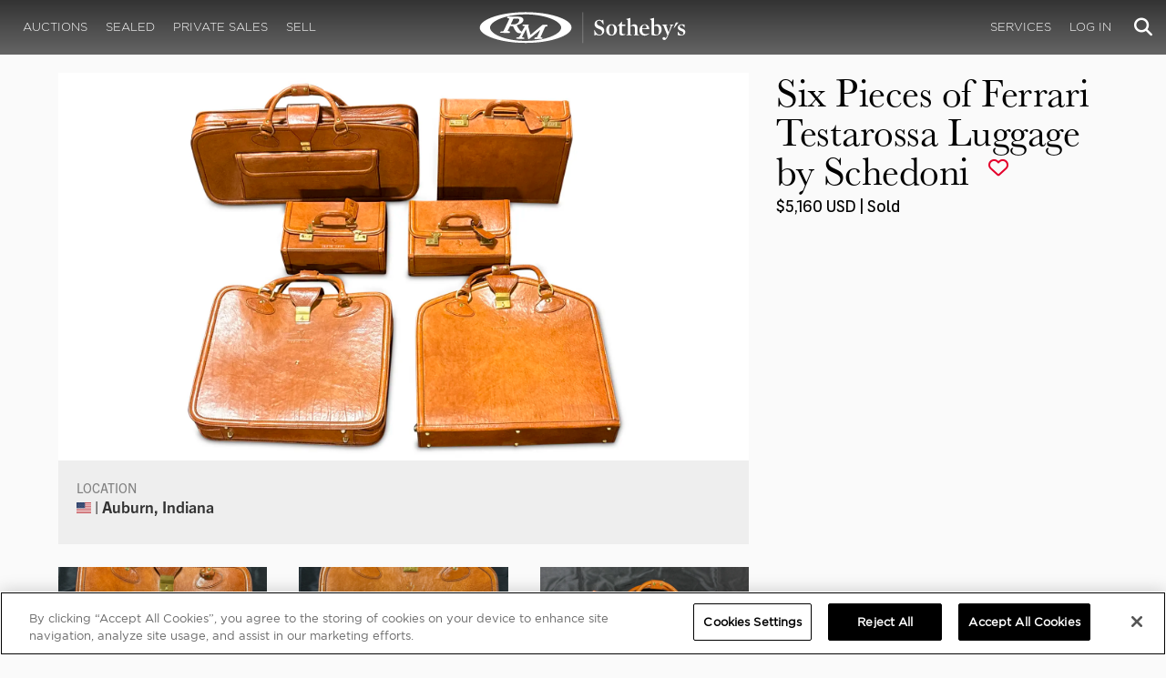

--- FILE ---
content_type: text/html; charset=utf-8
request_url: https://www.google.com/recaptcha/api2/anchor?ar=1&k=6LfVqbgUAAAAAJAEnXYSsV3PwKEdUnOnOqaTU24U&co=aHR0cHM6Ly9ybXNvdGhlYnlzLmNvbTo0NDM.&hl=en&v=PoyoqOPhxBO7pBk68S4YbpHZ&size=invisible&anchor-ms=20000&execute-ms=30000&cb=24w35o1k4caw
body_size: 48466
content:
<!DOCTYPE HTML><html dir="ltr" lang="en"><head><meta http-equiv="Content-Type" content="text/html; charset=UTF-8">
<meta http-equiv="X-UA-Compatible" content="IE=edge">
<title>reCAPTCHA</title>
<style type="text/css">
/* cyrillic-ext */
@font-face {
  font-family: 'Roboto';
  font-style: normal;
  font-weight: 400;
  font-stretch: 100%;
  src: url(//fonts.gstatic.com/s/roboto/v48/KFO7CnqEu92Fr1ME7kSn66aGLdTylUAMa3GUBHMdazTgWw.woff2) format('woff2');
  unicode-range: U+0460-052F, U+1C80-1C8A, U+20B4, U+2DE0-2DFF, U+A640-A69F, U+FE2E-FE2F;
}
/* cyrillic */
@font-face {
  font-family: 'Roboto';
  font-style: normal;
  font-weight: 400;
  font-stretch: 100%;
  src: url(//fonts.gstatic.com/s/roboto/v48/KFO7CnqEu92Fr1ME7kSn66aGLdTylUAMa3iUBHMdazTgWw.woff2) format('woff2');
  unicode-range: U+0301, U+0400-045F, U+0490-0491, U+04B0-04B1, U+2116;
}
/* greek-ext */
@font-face {
  font-family: 'Roboto';
  font-style: normal;
  font-weight: 400;
  font-stretch: 100%;
  src: url(//fonts.gstatic.com/s/roboto/v48/KFO7CnqEu92Fr1ME7kSn66aGLdTylUAMa3CUBHMdazTgWw.woff2) format('woff2');
  unicode-range: U+1F00-1FFF;
}
/* greek */
@font-face {
  font-family: 'Roboto';
  font-style: normal;
  font-weight: 400;
  font-stretch: 100%;
  src: url(//fonts.gstatic.com/s/roboto/v48/KFO7CnqEu92Fr1ME7kSn66aGLdTylUAMa3-UBHMdazTgWw.woff2) format('woff2');
  unicode-range: U+0370-0377, U+037A-037F, U+0384-038A, U+038C, U+038E-03A1, U+03A3-03FF;
}
/* math */
@font-face {
  font-family: 'Roboto';
  font-style: normal;
  font-weight: 400;
  font-stretch: 100%;
  src: url(//fonts.gstatic.com/s/roboto/v48/KFO7CnqEu92Fr1ME7kSn66aGLdTylUAMawCUBHMdazTgWw.woff2) format('woff2');
  unicode-range: U+0302-0303, U+0305, U+0307-0308, U+0310, U+0312, U+0315, U+031A, U+0326-0327, U+032C, U+032F-0330, U+0332-0333, U+0338, U+033A, U+0346, U+034D, U+0391-03A1, U+03A3-03A9, U+03B1-03C9, U+03D1, U+03D5-03D6, U+03F0-03F1, U+03F4-03F5, U+2016-2017, U+2034-2038, U+203C, U+2040, U+2043, U+2047, U+2050, U+2057, U+205F, U+2070-2071, U+2074-208E, U+2090-209C, U+20D0-20DC, U+20E1, U+20E5-20EF, U+2100-2112, U+2114-2115, U+2117-2121, U+2123-214F, U+2190, U+2192, U+2194-21AE, U+21B0-21E5, U+21F1-21F2, U+21F4-2211, U+2213-2214, U+2216-22FF, U+2308-230B, U+2310, U+2319, U+231C-2321, U+2336-237A, U+237C, U+2395, U+239B-23B7, U+23D0, U+23DC-23E1, U+2474-2475, U+25AF, U+25B3, U+25B7, U+25BD, U+25C1, U+25CA, U+25CC, U+25FB, U+266D-266F, U+27C0-27FF, U+2900-2AFF, U+2B0E-2B11, U+2B30-2B4C, U+2BFE, U+3030, U+FF5B, U+FF5D, U+1D400-1D7FF, U+1EE00-1EEFF;
}
/* symbols */
@font-face {
  font-family: 'Roboto';
  font-style: normal;
  font-weight: 400;
  font-stretch: 100%;
  src: url(//fonts.gstatic.com/s/roboto/v48/KFO7CnqEu92Fr1ME7kSn66aGLdTylUAMaxKUBHMdazTgWw.woff2) format('woff2');
  unicode-range: U+0001-000C, U+000E-001F, U+007F-009F, U+20DD-20E0, U+20E2-20E4, U+2150-218F, U+2190, U+2192, U+2194-2199, U+21AF, U+21E6-21F0, U+21F3, U+2218-2219, U+2299, U+22C4-22C6, U+2300-243F, U+2440-244A, U+2460-24FF, U+25A0-27BF, U+2800-28FF, U+2921-2922, U+2981, U+29BF, U+29EB, U+2B00-2BFF, U+4DC0-4DFF, U+FFF9-FFFB, U+10140-1018E, U+10190-1019C, U+101A0, U+101D0-101FD, U+102E0-102FB, U+10E60-10E7E, U+1D2C0-1D2D3, U+1D2E0-1D37F, U+1F000-1F0FF, U+1F100-1F1AD, U+1F1E6-1F1FF, U+1F30D-1F30F, U+1F315, U+1F31C, U+1F31E, U+1F320-1F32C, U+1F336, U+1F378, U+1F37D, U+1F382, U+1F393-1F39F, U+1F3A7-1F3A8, U+1F3AC-1F3AF, U+1F3C2, U+1F3C4-1F3C6, U+1F3CA-1F3CE, U+1F3D4-1F3E0, U+1F3ED, U+1F3F1-1F3F3, U+1F3F5-1F3F7, U+1F408, U+1F415, U+1F41F, U+1F426, U+1F43F, U+1F441-1F442, U+1F444, U+1F446-1F449, U+1F44C-1F44E, U+1F453, U+1F46A, U+1F47D, U+1F4A3, U+1F4B0, U+1F4B3, U+1F4B9, U+1F4BB, U+1F4BF, U+1F4C8-1F4CB, U+1F4D6, U+1F4DA, U+1F4DF, U+1F4E3-1F4E6, U+1F4EA-1F4ED, U+1F4F7, U+1F4F9-1F4FB, U+1F4FD-1F4FE, U+1F503, U+1F507-1F50B, U+1F50D, U+1F512-1F513, U+1F53E-1F54A, U+1F54F-1F5FA, U+1F610, U+1F650-1F67F, U+1F687, U+1F68D, U+1F691, U+1F694, U+1F698, U+1F6AD, U+1F6B2, U+1F6B9-1F6BA, U+1F6BC, U+1F6C6-1F6CF, U+1F6D3-1F6D7, U+1F6E0-1F6EA, U+1F6F0-1F6F3, U+1F6F7-1F6FC, U+1F700-1F7FF, U+1F800-1F80B, U+1F810-1F847, U+1F850-1F859, U+1F860-1F887, U+1F890-1F8AD, U+1F8B0-1F8BB, U+1F8C0-1F8C1, U+1F900-1F90B, U+1F93B, U+1F946, U+1F984, U+1F996, U+1F9E9, U+1FA00-1FA6F, U+1FA70-1FA7C, U+1FA80-1FA89, U+1FA8F-1FAC6, U+1FACE-1FADC, U+1FADF-1FAE9, U+1FAF0-1FAF8, U+1FB00-1FBFF;
}
/* vietnamese */
@font-face {
  font-family: 'Roboto';
  font-style: normal;
  font-weight: 400;
  font-stretch: 100%;
  src: url(//fonts.gstatic.com/s/roboto/v48/KFO7CnqEu92Fr1ME7kSn66aGLdTylUAMa3OUBHMdazTgWw.woff2) format('woff2');
  unicode-range: U+0102-0103, U+0110-0111, U+0128-0129, U+0168-0169, U+01A0-01A1, U+01AF-01B0, U+0300-0301, U+0303-0304, U+0308-0309, U+0323, U+0329, U+1EA0-1EF9, U+20AB;
}
/* latin-ext */
@font-face {
  font-family: 'Roboto';
  font-style: normal;
  font-weight: 400;
  font-stretch: 100%;
  src: url(//fonts.gstatic.com/s/roboto/v48/KFO7CnqEu92Fr1ME7kSn66aGLdTylUAMa3KUBHMdazTgWw.woff2) format('woff2');
  unicode-range: U+0100-02BA, U+02BD-02C5, U+02C7-02CC, U+02CE-02D7, U+02DD-02FF, U+0304, U+0308, U+0329, U+1D00-1DBF, U+1E00-1E9F, U+1EF2-1EFF, U+2020, U+20A0-20AB, U+20AD-20C0, U+2113, U+2C60-2C7F, U+A720-A7FF;
}
/* latin */
@font-face {
  font-family: 'Roboto';
  font-style: normal;
  font-weight: 400;
  font-stretch: 100%;
  src: url(//fonts.gstatic.com/s/roboto/v48/KFO7CnqEu92Fr1ME7kSn66aGLdTylUAMa3yUBHMdazQ.woff2) format('woff2');
  unicode-range: U+0000-00FF, U+0131, U+0152-0153, U+02BB-02BC, U+02C6, U+02DA, U+02DC, U+0304, U+0308, U+0329, U+2000-206F, U+20AC, U+2122, U+2191, U+2193, U+2212, U+2215, U+FEFF, U+FFFD;
}
/* cyrillic-ext */
@font-face {
  font-family: 'Roboto';
  font-style: normal;
  font-weight: 500;
  font-stretch: 100%;
  src: url(//fonts.gstatic.com/s/roboto/v48/KFO7CnqEu92Fr1ME7kSn66aGLdTylUAMa3GUBHMdazTgWw.woff2) format('woff2');
  unicode-range: U+0460-052F, U+1C80-1C8A, U+20B4, U+2DE0-2DFF, U+A640-A69F, U+FE2E-FE2F;
}
/* cyrillic */
@font-face {
  font-family: 'Roboto';
  font-style: normal;
  font-weight: 500;
  font-stretch: 100%;
  src: url(//fonts.gstatic.com/s/roboto/v48/KFO7CnqEu92Fr1ME7kSn66aGLdTylUAMa3iUBHMdazTgWw.woff2) format('woff2');
  unicode-range: U+0301, U+0400-045F, U+0490-0491, U+04B0-04B1, U+2116;
}
/* greek-ext */
@font-face {
  font-family: 'Roboto';
  font-style: normal;
  font-weight: 500;
  font-stretch: 100%;
  src: url(//fonts.gstatic.com/s/roboto/v48/KFO7CnqEu92Fr1ME7kSn66aGLdTylUAMa3CUBHMdazTgWw.woff2) format('woff2');
  unicode-range: U+1F00-1FFF;
}
/* greek */
@font-face {
  font-family: 'Roboto';
  font-style: normal;
  font-weight: 500;
  font-stretch: 100%;
  src: url(//fonts.gstatic.com/s/roboto/v48/KFO7CnqEu92Fr1ME7kSn66aGLdTylUAMa3-UBHMdazTgWw.woff2) format('woff2');
  unicode-range: U+0370-0377, U+037A-037F, U+0384-038A, U+038C, U+038E-03A1, U+03A3-03FF;
}
/* math */
@font-face {
  font-family: 'Roboto';
  font-style: normal;
  font-weight: 500;
  font-stretch: 100%;
  src: url(//fonts.gstatic.com/s/roboto/v48/KFO7CnqEu92Fr1ME7kSn66aGLdTylUAMawCUBHMdazTgWw.woff2) format('woff2');
  unicode-range: U+0302-0303, U+0305, U+0307-0308, U+0310, U+0312, U+0315, U+031A, U+0326-0327, U+032C, U+032F-0330, U+0332-0333, U+0338, U+033A, U+0346, U+034D, U+0391-03A1, U+03A3-03A9, U+03B1-03C9, U+03D1, U+03D5-03D6, U+03F0-03F1, U+03F4-03F5, U+2016-2017, U+2034-2038, U+203C, U+2040, U+2043, U+2047, U+2050, U+2057, U+205F, U+2070-2071, U+2074-208E, U+2090-209C, U+20D0-20DC, U+20E1, U+20E5-20EF, U+2100-2112, U+2114-2115, U+2117-2121, U+2123-214F, U+2190, U+2192, U+2194-21AE, U+21B0-21E5, U+21F1-21F2, U+21F4-2211, U+2213-2214, U+2216-22FF, U+2308-230B, U+2310, U+2319, U+231C-2321, U+2336-237A, U+237C, U+2395, U+239B-23B7, U+23D0, U+23DC-23E1, U+2474-2475, U+25AF, U+25B3, U+25B7, U+25BD, U+25C1, U+25CA, U+25CC, U+25FB, U+266D-266F, U+27C0-27FF, U+2900-2AFF, U+2B0E-2B11, U+2B30-2B4C, U+2BFE, U+3030, U+FF5B, U+FF5D, U+1D400-1D7FF, U+1EE00-1EEFF;
}
/* symbols */
@font-face {
  font-family: 'Roboto';
  font-style: normal;
  font-weight: 500;
  font-stretch: 100%;
  src: url(//fonts.gstatic.com/s/roboto/v48/KFO7CnqEu92Fr1ME7kSn66aGLdTylUAMaxKUBHMdazTgWw.woff2) format('woff2');
  unicode-range: U+0001-000C, U+000E-001F, U+007F-009F, U+20DD-20E0, U+20E2-20E4, U+2150-218F, U+2190, U+2192, U+2194-2199, U+21AF, U+21E6-21F0, U+21F3, U+2218-2219, U+2299, U+22C4-22C6, U+2300-243F, U+2440-244A, U+2460-24FF, U+25A0-27BF, U+2800-28FF, U+2921-2922, U+2981, U+29BF, U+29EB, U+2B00-2BFF, U+4DC0-4DFF, U+FFF9-FFFB, U+10140-1018E, U+10190-1019C, U+101A0, U+101D0-101FD, U+102E0-102FB, U+10E60-10E7E, U+1D2C0-1D2D3, U+1D2E0-1D37F, U+1F000-1F0FF, U+1F100-1F1AD, U+1F1E6-1F1FF, U+1F30D-1F30F, U+1F315, U+1F31C, U+1F31E, U+1F320-1F32C, U+1F336, U+1F378, U+1F37D, U+1F382, U+1F393-1F39F, U+1F3A7-1F3A8, U+1F3AC-1F3AF, U+1F3C2, U+1F3C4-1F3C6, U+1F3CA-1F3CE, U+1F3D4-1F3E0, U+1F3ED, U+1F3F1-1F3F3, U+1F3F5-1F3F7, U+1F408, U+1F415, U+1F41F, U+1F426, U+1F43F, U+1F441-1F442, U+1F444, U+1F446-1F449, U+1F44C-1F44E, U+1F453, U+1F46A, U+1F47D, U+1F4A3, U+1F4B0, U+1F4B3, U+1F4B9, U+1F4BB, U+1F4BF, U+1F4C8-1F4CB, U+1F4D6, U+1F4DA, U+1F4DF, U+1F4E3-1F4E6, U+1F4EA-1F4ED, U+1F4F7, U+1F4F9-1F4FB, U+1F4FD-1F4FE, U+1F503, U+1F507-1F50B, U+1F50D, U+1F512-1F513, U+1F53E-1F54A, U+1F54F-1F5FA, U+1F610, U+1F650-1F67F, U+1F687, U+1F68D, U+1F691, U+1F694, U+1F698, U+1F6AD, U+1F6B2, U+1F6B9-1F6BA, U+1F6BC, U+1F6C6-1F6CF, U+1F6D3-1F6D7, U+1F6E0-1F6EA, U+1F6F0-1F6F3, U+1F6F7-1F6FC, U+1F700-1F7FF, U+1F800-1F80B, U+1F810-1F847, U+1F850-1F859, U+1F860-1F887, U+1F890-1F8AD, U+1F8B0-1F8BB, U+1F8C0-1F8C1, U+1F900-1F90B, U+1F93B, U+1F946, U+1F984, U+1F996, U+1F9E9, U+1FA00-1FA6F, U+1FA70-1FA7C, U+1FA80-1FA89, U+1FA8F-1FAC6, U+1FACE-1FADC, U+1FADF-1FAE9, U+1FAF0-1FAF8, U+1FB00-1FBFF;
}
/* vietnamese */
@font-face {
  font-family: 'Roboto';
  font-style: normal;
  font-weight: 500;
  font-stretch: 100%;
  src: url(//fonts.gstatic.com/s/roboto/v48/KFO7CnqEu92Fr1ME7kSn66aGLdTylUAMa3OUBHMdazTgWw.woff2) format('woff2');
  unicode-range: U+0102-0103, U+0110-0111, U+0128-0129, U+0168-0169, U+01A0-01A1, U+01AF-01B0, U+0300-0301, U+0303-0304, U+0308-0309, U+0323, U+0329, U+1EA0-1EF9, U+20AB;
}
/* latin-ext */
@font-face {
  font-family: 'Roboto';
  font-style: normal;
  font-weight: 500;
  font-stretch: 100%;
  src: url(//fonts.gstatic.com/s/roboto/v48/KFO7CnqEu92Fr1ME7kSn66aGLdTylUAMa3KUBHMdazTgWw.woff2) format('woff2');
  unicode-range: U+0100-02BA, U+02BD-02C5, U+02C7-02CC, U+02CE-02D7, U+02DD-02FF, U+0304, U+0308, U+0329, U+1D00-1DBF, U+1E00-1E9F, U+1EF2-1EFF, U+2020, U+20A0-20AB, U+20AD-20C0, U+2113, U+2C60-2C7F, U+A720-A7FF;
}
/* latin */
@font-face {
  font-family: 'Roboto';
  font-style: normal;
  font-weight: 500;
  font-stretch: 100%;
  src: url(//fonts.gstatic.com/s/roboto/v48/KFO7CnqEu92Fr1ME7kSn66aGLdTylUAMa3yUBHMdazQ.woff2) format('woff2');
  unicode-range: U+0000-00FF, U+0131, U+0152-0153, U+02BB-02BC, U+02C6, U+02DA, U+02DC, U+0304, U+0308, U+0329, U+2000-206F, U+20AC, U+2122, U+2191, U+2193, U+2212, U+2215, U+FEFF, U+FFFD;
}
/* cyrillic-ext */
@font-face {
  font-family: 'Roboto';
  font-style: normal;
  font-weight: 900;
  font-stretch: 100%;
  src: url(//fonts.gstatic.com/s/roboto/v48/KFO7CnqEu92Fr1ME7kSn66aGLdTylUAMa3GUBHMdazTgWw.woff2) format('woff2');
  unicode-range: U+0460-052F, U+1C80-1C8A, U+20B4, U+2DE0-2DFF, U+A640-A69F, U+FE2E-FE2F;
}
/* cyrillic */
@font-face {
  font-family: 'Roboto';
  font-style: normal;
  font-weight: 900;
  font-stretch: 100%;
  src: url(//fonts.gstatic.com/s/roboto/v48/KFO7CnqEu92Fr1ME7kSn66aGLdTylUAMa3iUBHMdazTgWw.woff2) format('woff2');
  unicode-range: U+0301, U+0400-045F, U+0490-0491, U+04B0-04B1, U+2116;
}
/* greek-ext */
@font-face {
  font-family: 'Roboto';
  font-style: normal;
  font-weight: 900;
  font-stretch: 100%;
  src: url(//fonts.gstatic.com/s/roboto/v48/KFO7CnqEu92Fr1ME7kSn66aGLdTylUAMa3CUBHMdazTgWw.woff2) format('woff2');
  unicode-range: U+1F00-1FFF;
}
/* greek */
@font-face {
  font-family: 'Roboto';
  font-style: normal;
  font-weight: 900;
  font-stretch: 100%;
  src: url(//fonts.gstatic.com/s/roboto/v48/KFO7CnqEu92Fr1ME7kSn66aGLdTylUAMa3-UBHMdazTgWw.woff2) format('woff2');
  unicode-range: U+0370-0377, U+037A-037F, U+0384-038A, U+038C, U+038E-03A1, U+03A3-03FF;
}
/* math */
@font-face {
  font-family: 'Roboto';
  font-style: normal;
  font-weight: 900;
  font-stretch: 100%;
  src: url(//fonts.gstatic.com/s/roboto/v48/KFO7CnqEu92Fr1ME7kSn66aGLdTylUAMawCUBHMdazTgWw.woff2) format('woff2');
  unicode-range: U+0302-0303, U+0305, U+0307-0308, U+0310, U+0312, U+0315, U+031A, U+0326-0327, U+032C, U+032F-0330, U+0332-0333, U+0338, U+033A, U+0346, U+034D, U+0391-03A1, U+03A3-03A9, U+03B1-03C9, U+03D1, U+03D5-03D6, U+03F0-03F1, U+03F4-03F5, U+2016-2017, U+2034-2038, U+203C, U+2040, U+2043, U+2047, U+2050, U+2057, U+205F, U+2070-2071, U+2074-208E, U+2090-209C, U+20D0-20DC, U+20E1, U+20E5-20EF, U+2100-2112, U+2114-2115, U+2117-2121, U+2123-214F, U+2190, U+2192, U+2194-21AE, U+21B0-21E5, U+21F1-21F2, U+21F4-2211, U+2213-2214, U+2216-22FF, U+2308-230B, U+2310, U+2319, U+231C-2321, U+2336-237A, U+237C, U+2395, U+239B-23B7, U+23D0, U+23DC-23E1, U+2474-2475, U+25AF, U+25B3, U+25B7, U+25BD, U+25C1, U+25CA, U+25CC, U+25FB, U+266D-266F, U+27C0-27FF, U+2900-2AFF, U+2B0E-2B11, U+2B30-2B4C, U+2BFE, U+3030, U+FF5B, U+FF5D, U+1D400-1D7FF, U+1EE00-1EEFF;
}
/* symbols */
@font-face {
  font-family: 'Roboto';
  font-style: normal;
  font-weight: 900;
  font-stretch: 100%;
  src: url(//fonts.gstatic.com/s/roboto/v48/KFO7CnqEu92Fr1ME7kSn66aGLdTylUAMaxKUBHMdazTgWw.woff2) format('woff2');
  unicode-range: U+0001-000C, U+000E-001F, U+007F-009F, U+20DD-20E0, U+20E2-20E4, U+2150-218F, U+2190, U+2192, U+2194-2199, U+21AF, U+21E6-21F0, U+21F3, U+2218-2219, U+2299, U+22C4-22C6, U+2300-243F, U+2440-244A, U+2460-24FF, U+25A0-27BF, U+2800-28FF, U+2921-2922, U+2981, U+29BF, U+29EB, U+2B00-2BFF, U+4DC0-4DFF, U+FFF9-FFFB, U+10140-1018E, U+10190-1019C, U+101A0, U+101D0-101FD, U+102E0-102FB, U+10E60-10E7E, U+1D2C0-1D2D3, U+1D2E0-1D37F, U+1F000-1F0FF, U+1F100-1F1AD, U+1F1E6-1F1FF, U+1F30D-1F30F, U+1F315, U+1F31C, U+1F31E, U+1F320-1F32C, U+1F336, U+1F378, U+1F37D, U+1F382, U+1F393-1F39F, U+1F3A7-1F3A8, U+1F3AC-1F3AF, U+1F3C2, U+1F3C4-1F3C6, U+1F3CA-1F3CE, U+1F3D4-1F3E0, U+1F3ED, U+1F3F1-1F3F3, U+1F3F5-1F3F7, U+1F408, U+1F415, U+1F41F, U+1F426, U+1F43F, U+1F441-1F442, U+1F444, U+1F446-1F449, U+1F44C-1F44E, U+1F453, U+1F46A, U+1F47D, U+1F4A3, U+1F4B0, U+1F4B3, U+1F4B9, U+1F4BB, U+1F4BF, U+1F4C8-1F4CB, U+1F4D6, U+1F4DA, U+1F4DF, U+1F4E3-1F4E6, U+1F4EA-1F4ED, U+1F4F7, U+1F4F9-1F4FB, U+1F4FD-1F4FE, U+1F503, U+1F507-1F50B, U+1F50D, U+1F512-1F513, U+1F53E-1F54A, U+1F54F-1F5FA, U+1F610, U+1F650-1F67F, U+1F687, U+1F68D, U+1F691, U+1F694, U+1F698, U+1F6AD, U+1F6B2, U+1F6B9-1F6BA, U+1F6BC, U+1F6C6-1F6CF, U+1F6D3-1F6D7, U+1F6E0-1F6EA, U+1F6F0-1F6F3, U+1F6F7-1F6FC, U+1F700-1F7FF, U+1F800-1F80B, U+1F810-1F847, U+1F850-1F859, U+1F860-1F887, U+1F890-1F8AD, U+1F8B0-1F8BB, U+1F8C0-1F8C1, U+1F900-1F90B, U+1F93B, U+1F946, U+1F984, U+1F996, U+1F9E9, U+1FA00-1FA6F, U+1FA70-1FA7C, U+1FA80-1FA89, U+1FA8F-1FAC6, U+1FACE-1FADC, U+1FADF-1FAE9, U+1FAF0-1FAF8, U+1FB00-1FBFF;
}
/* vietnamese */
@font-face {
  font-family: 'Roboto';
  font-style: normal;
  font-weight: 900;
  font-stretch: 100%;
  src: url(//fonts.gstatic.com/s/roboto/v48/KFO7CnqEu92Fr1ME7kSn66aGLdTylUAMa3OUBHMdazTgWw.woff2) format('woff2');
  unicode-range: U+0102-0103, U+0110-0111, U+0128-0129, U+0168-0169, U+01A0-01A1, U+01AF-01B0, U+0300-0301, U+0303-0304, U+0308-0309, U+0323, U+0329, U+1EA0-1EF9, U+20AB;
}
/* latin-ext */
@font-face {
  font-family: 'Roboto';
  font-style: normal;
  font-weight: 900;
  font-stretch: 100%;
  src: url(//fonts.gstatic.com/s/roboto/v48/KFO7CnqEu92Fr1ME7kSn66aGLdTylUAMa3KUBHMdazTgWw.woff2) format('woff2');
  unicode-range: U+0100-02BA, U+02BD-02C5, U+02C7-02CC, U+02CE-02D7, U+02DD-02FF, U+0304, U+0308, U+0329, U+1D00-1DBF, U+1E00-1E9F, U+1EF2-1EFF, U+2020, U+20A0-20AB, U+20AD-20C0, U+2113, U+2C60-2C7F, U+A720-A7FF;
}
/* latin */
@font-face {
  font-family: 'Roboto';
  font-style: normal;
  font-weight: 900;
  font-stretch: 100%;
  src: url(//fonts.gstatic.com/s/roboto/v48/KFO7CnqEu92Fr1ME7kSn66aGLdTylUAMa3yUBHMdazQ.woff2) format('woff2');
  unicode-range: U+0000-00FF, U+0131, U+0152-0153, U+02BB-02BC, U+02C6, U+02DA, U+02DC, U+0304, U+0308, U+0329, U+2000-206F, U+20AC, U+2122, U+2191, U+2193, U+2212, U+2215, U+FEFF, U+FFFD;
}

</style>
<link rel="stylesheet" type="text/css" href="https://www.gstatic.com/recaptcha/releases/PoyoqOPhxBO7pBk68S4YbpHZ/styles__ltr.css">
<script nonce="SMTijesWZl49TBI0PDOB5A" type="text/javascript">window['__recaptcha_api'] = 'https://www.google.com/recaptcha/api2/';</script>
<script type="text/javascript" src="https://www.gstatic.com/recaptcha/releases/PoyoqOPhxBO7pBk68S4YbpHZ/recaptcha__en.js" nonce="SMTijesWZl49TBI0PDOB5A">
      
    </script></head>
<body><div id="rc-anchor-alert" class="rc-anchor-alert"></div>
<input type="hidden" id="recaptcha-token" value="[base64]">
<script type="text/javascript" nonce="SMTijesWZl49TBI0PDOB5A">
      recaptcha.anchor.Main.init("[\x22ainput\x22,[\x22bgdata\x22,\x22\x22,\[base64]/[base64]/[base64]/ZyhXLGgpOnEoW04sMjEsbF0sVywwKSxoKSxmYWxzZSxmYWxzZSl9Y2F0Y2goayl7RygzNTgsVyk/[base64]/[base64]/[base64]/[base64]/[base64]/[base64]/[base64]/bmV3IEJbT10oRFswXSk6dz09Mj9uZXcgQltPXShEWzBdLERbMV0pOnc9PTM/bmV3IEJbT10oRFswXSxEWzFdLERbMl0pOnc9PTQ/[base64]/[base64]/[base64]/[base64]/[base64]\\u003d\x22,\[base64]\\u003d\x22,\x22FcKrPi9sP3jDlnnCghwQw4LDpsK0wqZ+RR7Ci3VMCsKZw7rCiyzCr0DChMKZfsKSwp4BEMKkA2xbw59LHsOLJQ16wr3DhXoucFpyw6/DrnMawpw1w580ZFI3asK/w7Vcw7lyXcKSw5gBOMKeOMKjOAvDlMOCaSlmw7nCjcOFVB8OORjDqcOjw4RfFTwww5QOwqbDu8KLa8Oww4UPw5XDh2bDs8K3wpLDrcO/RMOJU8Otw5zDisKcYsKlZMKjwpDDnDDDn2fCs0JuAzfDqcO6wrfDjjrCk8O9wpJSw4zCh1IOw7jDqhcxXMKBY3LDi0TDjy3DmBLCi8Kqw5MKXcKlV8OmDcKlMsOFwpvCgsKdw7haw5hYw5B4Xl/DlnLDlsK6Y8OCw4kyw4DDuV7DhsOWHGEKKsOUO8KMJXLCoMOMNSQPEMO7woBeGWHDnFlxwocEe8KJOmonw6PDu0/DhsOdwqd2H8OxwrvCjHkzw5NMXsOGNgLCkGvDmkEFWzzCqsOQw47DuCAMRVsOMcKvwpA1wrtJw73DtmU/Nx/CgiXDjMKOSwjDkMOzwrYaw4YRwoYBwq1cUMKUQHJTQcOywrTCvWEcw7/[base64]/DkW3Ci2I+bcO+w7Ykwo1Xwpp/blfCv8OESHcSP8KBXGgowr4DN3TCkcKiwpIld8ODwqU5wpvDicKIw5Ypw7PCpATClcO7woAtw5LDmsKowqhcwrEZXsKOMcKgLiBbwrHDlcO9w7TDlnrDghAKwpLDiGk2DsOEDmAfw48PwpNXDRzDlWlEw6JnwofClMKdwrjCiWlmBcKYw6/CrMK7B8O+PcORw5AIwrbCk8OwecOFUMOvdMKWfBTCqxlCw4LDosKiw5jDrCTCjcOHw5txAlDDpm1/w51veFfCvSbDucO2eF5sW8K4DcKawp/DmXphw7zClBzDogzDpMOKwp0ieWPCq8K6VDptwqQzwoguw73CvcKFSgpQwrjCvsK8w4EcUXLDo8O3w47ClXl9w5XDgcKTOwRhXsO1CMOhw7/Dqi3DhsOtwrXCt8OTOMOIW8K1NMOaw5nCp3HDjnJUwqnChlpEGxluwrAZeXMpwo3CnFbDucKFJ8OPe8OxScOTwqXCtcKwesO/woHCtMOMaMOlw4rDgMKLBSrDkSXDhHnDlxpFXBUUwoDDvTPCtMOwwrjDqMOAwoZaGcKywp1nFxtxwpVbw7F4woLDtWINwobCsR8nDsO5wprCh8KxQ1TCpsOYKMOoLMKtBidiZ1zDtsKrb8K+wq91w57Cvh8kwrU1w7zCs8KnFUVOQGgvwpXDiC/Dok7CsVPDrcO0PsKCw4bDsjLDoMK1binDvUpaw7M/asKMwpXCh8OCJcOgwo3CnsK8KSLCiEzCkRDDo2jCsxxqw7Uca8OVasKBw6IBUcK5wqnCl8O4w7sWDWTDgcOvLnpxH8OhTcObeg7Cq0/CrMOzw54JLXDDhztgwqsfLMO2QHdBwo3CmcOlEcKFwpHCuzx9KMKGUkcrcMKqcmXCncKhY1/DvMKwwoEcRcKaw6jDnsOZBmoiPRvDnBMDU8KpWALClMO7wpbCoMO1P8K3w6ljXsKlAMOEE3MXLgLDmSB6w44BwrbDssOdKsOxS8OUUm1/VS7CjRY1wp7CkXfDmwxraGktw7hAXsKTw6F4TQ3CmsOnf8KTZcO7HsK1H0FIainDqkrDncOAdsO7c8OCw53CiybCpcK/EQE+NmTCucOyVTgEJXQyOcKPw6/DshHCsCDDhBAvw5Z8wojDhEfCqApYY8OTw5bDrWPDkMK/NxXCsyNrwqrDrsOewpdrwpkSXMO9wqfDiMOtYEMPaxXCtgsTwp4xwpdZRsKuw43DqcOew5gOw7w0VwhGel7Cq8OoKxbDu8K+R8KYCWrCssKJwpfCrMOnG8OQw4ICZSZIwpjDvsKdAg7CscOQwofCvcOUw4lJAsOTRhkJYXopKcOEfMOKb8OQWGXCmyvCusK/w6gdGHrDj8Onw53CpGV5ecKewqF6w6gWw5ZEw6nDjH0Uf2bDskLDgMOOBcOewp5xwq3DrsO3w4/CjMODJGxZGknDigh8woDCuCk6G8KmPsKzw6/ChMOaw6LDusOCwqJoZMKywo/CtcKITMOhw6cGbcOjw5fCq8ONDMKWEw7DiCTDicOyw7tbe1o3I8KRw4bCoMKvwrJdw7JQw7kywq1ewoQWw4oJB8K/FlM/[base64]/ScKjf8O8wr0Cw5V0bFZbcDPCscKPIm3DmcKjw7xNw6HDoMOyYV/DinxbwoLCgisXGUgKDMKkfcKoXGFsw5LDqXZjwqzCnSJ6A8KLcSXDlMOgwpQAwqhJwo10wqnDhcKPwp3CvBPClk5lw5lOYMO9TFLDhcOrEcOsLQbCnyUYw7XDjHvCg8O/wr7CpnBBGADCmsKRw5o9NsOSw5RywovDnWXDrAcMw4YCw4YiwqvDgAV8w7IFPsKNfF9afw3DocOPQyjCj8O5wpFNwoVKw73CscO4wqkeW8Ouw4skVBzDmcK/[base64]/w63DiQbCrx4Vw4NUBUTDqcO2w5LDtMOwdU3DvR/[base64]/wo7Dm2w/NGELw7zCtxYPeCrDpy4kwonCrhgdUMKdaMK1wqzDm01MwrY1w4/CgcKIwr/CjT8LwqMOw65FwpDDuUdHw75HLxg6wo4TKcOPw6jDi1xNw6Q7PsOawo/ChsO2wrTChGNabHgICiXCgcK5WxfCqxEgVcKlJcOYwqUcw5vDssORKFx/[base64]/w485U8OgIVBMN8KUW8KuG1tLw6DDvcKowpdufUrCiSTCvXXDrFZIGxbCqRPCncK+JsOLwoI9US4ew487ZC/Cji9kSSwKAD1vGBk6wqFJw65AwoQDIcKWK8O1U2fCmQpIHRXCsMOQwq3Dv8OWwptWXcOYOWLCnVfDg1RTwqpaccOVViFOwq0awrvDksOfwoVYVWU/w54pQn/Cj8KvWS5kfVl8VnliSANPwpRcwrPChgoYw6UKw406wqwTw7kUwp0DwqAtw63DtDbDhhFQwqXCmVtDVkMBWFVmwpA9O0kBdzLCm8Odw6nDjzvDhljCnhjCsVUOKkR3asOqwpnDmD9YO8Orw7xdwrnDq8Odw68fwq1CHMOwesK0OC/CksKYw4ApOsKKw4JHwq3CgTPDtcO7Lw3ClQoTZAbCisK4ecOxw6VJw4PDqcOzwpXCg8K2N8OXwoVww5LCvznCp8Okwp7DlcKUwoBGwo53aXtjwp0LDsK1NMKkwo5uw5bCu8KIwrsbNzvCnsOcw4DCqgPDosKbMsO9w47Dp8Oow6fDscKvw4jDoDpFJV86GsO/dnTDgRLClH0kWloZfMOvw5rDqMKVVsKcw5QrIcK1HMKbwr4dwpQhZMKXw6Ekw4TCuFdoXSBHwqPCiS/[base64]/CksO+wq/CpQ4Kw6BHw6LCmyvDlcOdfldzw6dpw49wGwnDpcOhWUrCqxFVwpZyw5NEf8KvYnIVw5bCsMOvBMKHw7Brw6xLSRMSejbDjVsPNcOyaDXDm8KUesKRTQsmF8OoU8OPw5vCn27Dq8Omwpp2w7tVJBlZw5PCpXctQ8OOw64xwq7CscOHPFcvwpvDkCJ/wpnDgzRMBmLCsXnDnMOvS0RKw7HDjcOzw7gjwq3Dk2XCikjCv2LDsl4KJyzCt8KEwqxedsKnCFprw7MJwq5two3DnDQgRsOow6DDhMKMwoDDp8KeOMK0PsOAAsO7TMKzOMKGw4/CocKrfsKVbXx6wozCicK/FsKNd8OQbgTDhknCkcOnwqjDj8OBaGgMwrHDg8Kbwphow4zChMOuwpLDgsKeIk/DlXLCq2vDoFfCrMK0KFLDuV0+dsOsw6oXF8OHZMOxw7Mlw4/[base64]/[base64]/[base64]/WcOPw5/DtyfDujDDiTnDiDtwGX0jwpUYwp/CkyMhYsO6L8OZw6hKUDMQwpIgeDzDpz/Do8Obw47DnMKPwowgwpBxw4h/VsObwqUtw77Cr8Kbw6YEwqjCo8KJUMKkVMOJK8KwEWkkwq4fw4Z3IcOGwrggRlvCn8KQFsKrTDDCq8OiwojDiALCv8KYw58Jw5AUwpQ0w4TCl3s8BsKNLURgLsKOw7tSMUUawrvCozXChyFPw5LCh2vDkVrDpVR5w59mw7/DuTYIDXDDjjDClMKNw7E8w40wHMKcw7LDtUXCp8Odwo9Rw73DncOFw43DgwXCr8O2wqI/bcO5MQ/DqcOTw69BQFsrw5gLRcOewqrChkbCtsOhw6PDgAbCisO5cFHCsGnCuj3DqB9fPcOTScK/[base64]/DvB3DjHbDrA80wrvCtsK/[base64]/CinYiw6sbw6NudcOowq7DmMKBEsKxwr19w7taw7RQQmFWNyHCvwnDl2fDk8ObI8OyHyw1wqhvG8Ojazpqw6DDrcK6TWLCtMKpAmJfF8Khf8OBOmPDh084w6ZnFUjDqRdTHzHCjcOrTsO9w4DCgVNxwoNfw5Q8wr7CumAZwp/[base64]/w5TCo8KVw6EQw6FPw6B0w6LDhsOzXsO+FMOOw78KwqojBsKtB2Urw77CmRYyw5jClx4zwrDDolDCs0swwq3Cq8Ozwq1rNzHDmMOuwqEmN8KBBsK9w4YKE8O8HnAQZ3XDiMKzU8OnOcO0Fw9yecOaHcKdb2FgCg3DpMK0w5t/RsOUQVY2P0lowqbCg8OqWmnDv3jDuwfDsw7CkMKBwos8B8OHwr/CtmnChMKwblfDjQoWDwZrbMKMUsKQYmXDnRFQw5E4KzXCuMKTw5PCi8K/[base64]/ClMOIIcOPwo3DqsKRwrRoa8OyL2x/w6zCl8OXw67DgHQIJgghG8KUEWHClcKWcyHDicOow4LDssKhw5/Dt8ObR8OQw7PDv8OjM8KEUMKTwr0mJ3/CmkgTRMKlw5DDiMKXf8OqYcO/w4UQL0PCvzjDvi9kCjt1UgZpJlElwqgDw7Egw7DChMKlDcKaw4/DmXwoGX8LYsKIfhzCu8Oww7LDmMKdKnXCisOxc3DDhsK2XW3DvSA3wo/ClXtnw6nDtjRdeR3DrsOSUVlbQgR6w4vDikN/Oywwwr1nN8OBwokHV8KLwqs9w4J2XsOvw5HDnlY4w4TCt3TCusKzUE3DrcOkWsKXGsOAwrbDkcOUdW0sw7rCnVdxPMKaw640ajrDiy0Fw5htHGJKwqTCrk5Ywo/Dr8OvX8Kzwo7CrivDm1QIw7LDryR6XSh9LALDgSB7VMKPelTDhsOdwqhWZQp/[base64]/CiMKhw7zCusKUwoxyfwbCncO4wpBLLMOqw4PClRbDvMOEwqnDj25SWMOQwp8mD8KmwoXCt0p5GnPDlUwYw5vDp8KMw7QvXzPCmCFjw6PCoVE9OU3DtF9BdcOAwp9kAcO0ZQtzw7XCvsO1w5jDk8O/wqTDkynDm8KSwq/[base64]/DvsK6eSUyw6XCg8OdVyDDl8KjQ8KVw6A3XcOdw4UVQnxxfyUaw4vCl8OtZsKrw4LDlMOnY8OpwrRNacOzVU/[base64]/MgHDoQvDhRnDncKNScKqM8Onw4PCqcKJwpEUwpPDicKaKcOKw6B1woNNaRcKIjwYwoPCgcKMLizDk8KlUcKFJ8KMXHHCk8K/wqbDujM0aTvCk8KnccORw5A+RgjDg3xNwqfDvSjCgHfDtsO+b8OwEUTDk2bCih/[base64]/DusKLw6EbwpYnw702woEtwpfDvwptw4vDisKGZ2kAw64Jwq9ew5UfwpQLXMK6wpjCv312PcKPJMOMw67DjMKNGw7Cok3CpcOfGcKZS2HCu8Olw47DmcOeQ2HDhEARwrIuw43CmWtkwpwrZQLDlsKAIcOHwoTCjx9zwqg5FT3CiTLCsVcEJsOnDB/DnArDq0jDjsK5fMKmaWTDqsO1AGAqeMKLU2TDu8KfDMOKfcOkwo1kVR/DhsKlJMOCDcOLwrXDq8KqwrbCpXLChXYHO8O9eGDDtsK6wrIBwo7Cs8K0w7fCoBIrwoICwoLCigDDmgN7QjNkNcOew4XCk8OXQ8KSeMOYSMOIKAgOQBZHEcKxwqlBGCXDocK8woTCqFsuw6rColxpKsK9Gz/DrsKfw6nDnMO7Ug1NPsKAb13CkQlxw6zCuMKKN8O6w43DsyPCnD7Dpk/DsCjCr8K4w5vDncKgw54Pw7vDkmnDq8KQIRptw6JdwonDmsOJw77CjMOcwpM7wrzCtMKXdH/[base64]/Cl1JddBB8XsK1A8Kbw7kqwpx0PsKVMCrDl3nDq8KARHzDnAlhQ8KLwoLCnmXDuMKiw4RGWRzCq8O/[base64]/[base64]/wrTCrzpYJ8Oyw6/CscKAw7zCm2vCiMK6EglcTMKXDMKCfgxxWcOMOVzDkMK5F1cuw7kYIVB0wq7DmsOOw67CvcKfcjV3w6Euwr4HwofDrRUfwrY4wpXCnMOKWsKFw5rCp1jCucKPYgVTXsOUw4nCg1ZFfy3DgCLDgA9Bwr/[base64]/DlTrDoFNSIXRzw4PChwc4XEpEMxbClwRYw6TDgFfCgj7Dv8OmwoHDpl8jwqtqaMKgwpPDjsKUwrHCh14Tw6oDw4nCm8KmQl1ewrnCrcO8wq3Ckl/CvMKAIElbw75nElJOwprCnyEEwr0Fw5kEQsOmeGRhw6tNBcOlwqkCMMKsw4PDi8KBwowHw4XDksOibMKhw7nDncOkBsOKfcKww5snwpnDhR9IFUzCqQkMBj/Dk8KewonDusKJwofCnsOYwofCoVU/w4jDi8KWw5jDiBRlFsO1QRwzWznDoTLDpUbCt8KoSMKlP0UbD8OEw49CVsKLD8OKwrEWO8KwwrHDrcKrwow9XlYMZ2g9wr/DiVEPBcOWIXHDmcOpGlDClnfCssOWw5YZwqHDgcOJwqMuZ8Kkw5xawrXDv2nDtcOrw5EZOsONRTjCm8ONYA4Ww7pTZ3zClsKpw53DusOpwoUzXMKdOyULw6ciwrVpw5DDrWIabsOlw5PDuMO4w5vCm8KKw5LDnQAOw7/[base64]/CicK2wpMMAlPDqsOjwok8fg1Zw4kjw6dWdMK6Ry3Ct8OXwqjCiSV8DcOWw7Jiw5MVRMKWfMOEw7BNTXk/LcKUwqbCmhLDnwIFwoV7w6rChsKhwqt5e0jDo2NIwpxZwqzDs8KZPWM5wonDhGUKDh8RwofDiMKbUcOgw6PDj8OMwovDmsKNwqcRwptjdyNfSMO8wofDowkvw6PCu8KFRcK7w5/DgsKSwqrDisO2wqfDj8K2w7jCvxLDrDDCs8KSwoUkScOOw4V2FVrDsVUbElfDqsKcVcKUTMKUw7/DiSxmWcKwNkjDqsKzR8OhwqBpwoVZw7VHJMKvwqp6W8OhAR5nwrJ7w7vDkCXDoxhtNHXCvjjDkwltwrVMw6PCrSU2w53DosKOwpsPMQ/DiEfDpcOAF1nDpcKsw7c9bMKdwoHDmAJgwq5Jw6TDlcOTw60Dw4ZNJVbCkRYBw414wpTDosOaHmvCqkYzA2rDvsOFwqIqw77CvAbDq8Opw7PCo8K0J1w5wotCw6A4JsOuRMK4w4XCg8Ojwp3CksKHw6ggXlHCt2VgMGxZwrx6e8KDw5UMw7NVw5rDpMO3TsOLPG/[base64]/[base64]/EMOhesKvccO5w4vDuiN1U8KDTlMEw4DCtTLCoMOOw6zCmxHDpC0nw64jwq7Cn14iwrzCv8Klw7PDg0XDgjDDnWTClmk0w7nCgFY/P8KrYR/DocOGO8OVw5rCpTQ2W8KCHmLCgGHCmQ1iwpJlw6rCnHjDgFjCqgnCsHZXEcOaEsOZfMOqH1jCksOvwrdkwoXDscO/w4/DocOowr/Cu8K2w6vCpcO1w64rQ2hDVk/CqMKpBEUmw5tjw6ctwoHCvQrCn8O+BFPCnBTCpXXCuGwjSjXDj0h7Zz9ewrkrw6UgRS/[base64]/HcKVw6Aiw43CksOSScObbQjCv2vCukHDqQw5w50ewqTDqDcbasK3ecK/R8KQw6pIMUVINy7DqsOvRnx1wqTCgVbClkXCl8O4bcOGw54NwoptwqUkw4DCiw3Cmi0ufD4cYHnCuTzCpBrDmiV2QsOXwqxOwrrDjwfCjsOKwrDDh8KxP2jDpsOew6ADw7HCi8KLwoknTcKVZsOWwqjCkcOKwrRSwogGLsK5w77CsMO+JsOGw7krDsOjwoxYZ2DCsx/Dp8OVM8OBaMOQw63Djx8ERcKresObwphKw71+w6pJw5hCLsO+RWrCgHFGw4UGMnZkBmXCl8KZw5w+c8Oew4bDg8O2w4RHc2tZEsOAw49Aw4N9Chgia0HCncKaPF/[base64]/ClU5sX8KywrsMZhbCgTk/EzAXAx7DtcKgw4TCplzChsKHw6EVw5gewo5sLsO3wp8Aw4YUw4nDgyMFG8KwwrgRwpN5w6vCjgs5an7CrcOuCh1Ow57Ds8OlwoHCsSzDjsK0HjowPUM3wq4fwp3DpRnCp3BmwqtNV3PCn8KBZ8OzdcKZwr7Ds8KcwovCuAfDhkIrw7/DosK5woRdI8KbCkrDrcOSUlDCvx9Mw6kQwpI4BCvClWtjw6jCmsKlwrxxw519wrzCiWs+RsKYwrA8wp9CwoQldiDCqErDtgFiw7XCnMKgw4rCpHFIwrFrMi/DkBTDiMOUUcOywp/DlC3Cs8Oxwogmwr0EwqdCD0nCu14sLMOlwqoDVUfDhcK5wopcw4IZFcKhUsKIJxVhwolOw7thw5kRw5l+w7Q9wozDksKIFcKsfMKAwox/YsKGQcO/wpZ4wqXCkcO2w7bDsCTDlMKPehQxVMKxwp3DtsOTNcOOwpDCkQZuw44Pw6kMwqjDinXDj8OuTsOsVsKQfMOaCcOjMsOkw5/CgirDosKfw6jCvknCuGfCpirClCnDksORwq0tK8K9KcKZAcOcw5Ryw6kewoIKw6I0woVEwqskI3pMFMKcwqwSw53DszI+BTcuw67Cp3IGw6s/w6ofwrrClsOpw5nCkSpjw4URIcK2AcO2ScKfe8KjTmDCjA1HVg9SwrzCrMO2esObHzjDicK3GMKmw6JowrrCvnnCmMOXwqLCuhXClMOKwrzDiwHDhWjCiMOOwoTDgMKTOsOKFMKYwqctO8KVwpoNw6/CqMKlc8OBwp7DhExwwr/DtDoDw5oowqbCixZzwq/DrMOKw7tjNsK2QsO8WC3CozhUVFMWG8OrXcKcw7gYEWLDjhXCo3bDtcO+wqHChjdbwo3DrH3DpynDrMK+TMOAVcKvw6vDs8ObSMOdwpnCvsKrcMKBw4d1w6UBPsKxCcOLe8Kxw5AMeG/ClsOrw57DpkVaK2PCjsO5W8OCwoVnEMOrw4LDiMKaw4PCrMKmwo/DrBbCucKAH8KaP8KNXsO9w6QcD8OKw6cmw6pMw5g/BmnCmMK9GsOCASHDj8KIw7TCuVUuwr4DFHEOwpzDgjTCpcK6w5wZwpVVRHzCh8OXfcOsXhQTZMOKw47DizzDvFLCoMOff8KZw7ZJw7TCjB4yw4EywqLDksOrTwZnw7hnaMO5B8O3ISdnw7/DhsOzYTd3wpvDvEUpw5seKsKVwqgHwoNEw44UIMKGw5kbw7EbZS1basOewpQmwpnClFRTaXfDuA1zwo/DmsOBw6IewoLCrmxJUMOdScKAZWIowr8kw67DhcOzeMKywosXw5UFeMK5w60YQxM5ZMKEMMOJw6jDgMOBE8OzT0nDk21TOCEpXm1Uwr7CrsOnMcKfGsO2wpzDhz3CnDXCtidgwrhjwrXCuGcHZk5SbsOQCR1sw6XCnALCrMO3wrpxwq3Cg8OCw6/CrMKSw6h/w5nCqk9Uw4TCrcKlw7LClMOzw6XDqRYnwoN8w6jDjsOWwo3DvVDCl8OSw5tHCQQzGUTDjl8dfR/[base64]/wr4Rw7nDowJNw6Qleh0SecKZwooQHMKKP2VpwqbDnMKRwqxUwqI8w5IzIcOzw5jCvsOeb8KtfCdqw77CvMKsw6nCo17DpCPChsKZdcOYa3gMw4PDmsKVw5cOSSItw63Cu1XCrsO6fcKZwot2XTrDkjTCmkhtwqJHJSh8wrlbw4/CoMKQO0TCjUDCrcOtTzXCpwHDicOPwr0kwo/DnsOMCT/[base64]/fXlvw7AUDS/Djg5zwqbDpnjDssKdXxPCsMKRwr/DnsO3w4VLwrtyAhY+GidVJsO9w4cVWUw0wpdddsKLwpDDksOGazvDocK6w6hkJwLDtjAfwo9dwrkbKcKUworCum42V8Obw6ELwpLDqyLCqcO6H8KfJ8O2HAzDpD/CqsKJw7nCgitzb8KJw7jDksOYM3TDqsK6wqwDwobDuMO/E8ONw5bCtcKswrvCu8O8w57CtcOBcsOTw63Cv1NoIX/ClcK5w5bDn8OyCiMYNMKrZXFmwr4gw7/DkcOXwq3CtGnCjmQ2w7ddBsKVI8OXfsKEwqwZw6jDmUMaw6lOw4rDusKrw6g6w7xDwrTDlMK/ShAkwrNvPMKab8OdXsO7aATDnQEDf8OjwqTCr8OtwrIlwrMCwrBLwqBMwp8+UXfDiAFZb2PCoMO/w5cLGcObwqQUw4XCki3CpwUFw4zCkMOIwqYjw682CMOUwrMtFFdVb8KmTTTDkSDCo8OOwr5swpx2wp/[base64]/DlS3CsMOsJxjCrsO/FMKxwpTDq05JBcO+CMODQcOiD8K6w5jDg0jDp8K2IX0Kwro0J8O/FXdCF8KyMcOgw4/DpsKiw5fCv8OhCMK8bTl3w53CocKow5xjwpzDmEzCgsOiwprCtHXCshXDsA90w7/CrhV6w7LChynDtkhPwqjDvFfDosOXaFHCmMKnwqpzccKVH24vLMKZw658w7PDqsK9w5zCvCAhcMOmw7zDgcKPwrxXwpEDfsK7WWXDrzXDksKjw5XCpsKXwop8wpTDoCzCpTfClMO9w65bbkd+WWPCmH7CtgvCkcKdwqHDosKSGMOCVMO+wo8CCsKKw4prw4t/w5piwrl4KcOTw6HCjCPCuMK0dk87ecKawoTDlBxSwpFATsKRAMODYDPCuVRtLlHCkhx8w4Q0RMKvAcKvw4zDtTfCsT3DpsKDWcOrwq/CnHnDrA/CnV3CphtiBsK8wqfCpAUVwr1Nw4DCmkJCIUUwBiUiwoHDsRrDrcOeSDrCvsOCWjciwqcpwqFQw5xcwrvDtw9Kw4bDjjfCucONHFXCsAAbwpjCsBYQZFzChANzd8OWVwXChiRywonDlsKUwp1AY0DCiABIOcKHBsOqw5TDlhXCvmLDvsOOYcK/[base64]/DvUTCqF7DvyjCiMOcKTw0w6haw7XCvcKKw43DrUXCjcOnw7bCkcOQXjTCkwDDisOBB8KwX8OiWcK2fsKjw7DDlcOcw51ZVkDCsznCg8OhScOcw6LCtsKPE2BzAsOqw4gbLgUmwrE4HRTCjsK4HcK7woo8TcKNw5pww6/[base64]/w5V7w5sdw541w49VwpLCrsOXTcKNUcOqXCQJwpHDh8KBw5rCrMOnw7pewprChMOfYxMwcMK+CcOeGkoCwpbDgcObAcOBQx8Zw4DCpGfCt0hdPMKvTBdwwpDCnsKNw4HDgUVuw4UGwqbDq3HChyPCpMKSwoDClQh/QsKmwobCtATChjoXwr5hwofDvcOJIwI8w6opwqzDisOGw79WAzDDjcOOWcORdsKxCWJHfjoXC8OZw4UZClLCjMKuTcKgX8K2wqPDmcOywqpzAsKdCsKbNVlCaMO4asKaBMK6w6I8OcOAwofDq8OWf3PDrn/DosKLOcKAwoA2w7TDi8O/w7vCosK1O0HDj8OOOF3DmMKAw5/CjMKkY23CgMKucsO+wqYjwrnCr8KTTwPDuiF5YsK7wofCowzCnHNnb2DDgMOBWlfCklHCp8OPAAcSF1PDuzPCscK+IhHDkX3Cs8OwcMO5w4EJw6rDq8OQwpByw5TDoRBZw7vCsk/CrDTDocO8w7koSnXCn8Kqw5PCrgXDjMKeVsOFwrE8f8OjQmvDocKSwpLDkx/DlmZlw4I8DmxhNV8Nw5gpwpnCs0tsMcKBwotCQcK0w6PCosOWw6HCrhlew7p3w7QKw7kxUjbDg3YYMcKyw4/DpDPDuEZ7EmzDvsOcLsOiwpjDpinCvypHwp03wr/DigrDkBzCgcO6EcO9wrIVDEPCtcOORsKBUcKXXMOSVMOJP8K7w7/CiWJ0w6t9RkUDwqhowoE6Fng9QMKnI8Oqw5jDksKCcVzCkAgUdT7Du0vClQvCscOZP8K1bhrDhF97MsKCwrnDncOCw6cUD0tDwp4dYnnCjGltwopCw7Njwr7CoXXDgMO0wrrDpVPDrVsbwpLDlMKcXcOrGkTDh8KDw4AZwp/Co0gtT8KMA8Kdwpsaw4gKwpIdJ8K7YBcQwo/Do8KXwq7CsmXDtsK0wpI1w5caVUwYwqw3BHBiXMK8wpnDlAbCkcOaJMOxwqxXwqrDoxxkw7HDpsKEwppKB8ONWcKwwp5DwpPDv8OzGsO/JBQQwpMvwrPCusK2JsOWwoPDmsO9wqXDn1UdFsODwptBSSg0woPCow/CpWHDq8KJfn7ClhzDjMK/Oj93fz5YI8Kiw6R1wqgmIw3DvTVkw4rCly93wq3Cu2nDqcONfxtOwoQSL1c5w4MzccKFacKRw75oF8OTPyfCsA59MwPDgcOnDsKoWVMQUyPDtsORKWXCoH3CinPDqUA8wqTDgcO0fcOKw7zDtMODw4/DgGAOw5fDqijDkwjCo0d+w5YBw6rDvcOBwpHCqMOAbsKKwqrDmsOPwpDDinBedjnCm8KBbsOLwqFwXFVjw5VvF03DvMOkw6/Dm8KWGXHCgx/Dsl/DhcO/wqRXZWvDusOxw7Z/w7/[base64]/w410wpJjw4LClwXCucKXJsKpVnRic8K1wqtvTcOIcAJ/asOOMhzCixJXwqlIV8O+Gj/Cs3TDscK2RMO/w7jDqXnDswzCgCB3PsK1wpHDnl9TRVbCusKvGMO4w7guw5AiwqLCpsKKSGICA39tbcKIWMKDPcOmVsOeVTJjFQJqwppYLsKHYsOXQMO/wpTChMOxw74sw7rCvRc4w50tw5vCisOaR8KJFR1iwrnCvF4sIEt6TCcSw7x4RMOHw47DmznDtRPClEc+CcOjA8KPw7rDrMKXBRjDj8KSAV7DrcOuR8OsLBhsG8KUwpTCscOuwoDCn1bDicO7K8OZw6rDtsK/QcKCO8KmwrYNSFU7w6nCtF/DuMONWxnCjnHCn1Nuw4/DiAgUfsKKwpzCsFTDuRB/[base64]/CuMK4w4hyRlPDqHR/w7lvZsK8wqnCgjBDw5VwesKRwosBwoV3Thkfw5UKJUApNR/CssOlw7Y9w53CvHBEIMO5OsKkw6UWGxLCn2Myw70rBMK0wqtWGljDtMO0wrcbZ1sfwqTCmmwXCFEHwqZHZsKnT8OhAn1bX8O/JjrCnFDCu2QyWC5zbcOgw4TCpXE5w64JBGkWw75/YlvCvFfDg8OAdVdRacOSXcO8woIlw7fCosKudE5sw4LCjAwpwqgrHcOxWzovbi8EUcKxw6bDm8OfwqrCnsOjw5V9wr9GRj3Dm8KYQ2fCuhxhwrVIXcKCwobCkcKqw7rDpMOww44Kwrckw6/DmsK1DMKkwoTDk299bEDDm8Obwo5Qw6wnwokwworCngc+eBlNJEphfsOcNsKbTMK7wp/DrMKRacOUwotbw49Rwq4TOiLDqRQ0fy3Ctj7Ci8KOw6bCvHtsTMOZw7rDiMKiHsO6wrbCl1c5wqPCoFAvwp9+O8KAVnfCl1EVcsOwHMOKHcOrw7ZswoNUUMK/[base64]/CvsOoC8OGwpJOwqzDh1nCiEjCmsOmw4zCvsOFf8Kmw6EEwrbCt8Kjwohuw4LDtXbDnxfDtDIzwqnCgFrDqDZ2TcKuQMOhw65yw7XDh8O0SsKAVXpNXMOJw5zDmsOZw5bDqcKVw5jCrsOGG8KsWCfCkGXDo8OIwpjCvMOQw4XCjMKILcO/[base64]/wrx1ecK/OR0uw787ZcKXw78bwqpVMERlQsOqwr9se0TDkcKZC8KOw4ckBcO4wp0vc2nDlXDCkhjDlS/Do3Fcw44+QsOLwrsLw4BvTWHCjMOJJ8KVw6DDjXvDsgVgw5/Ds3bDpFjCqcKmw7HCq29NTTfCpsKQwqZyw4ohB8K6KRfCj8K9w7rCsxZTMSrDucOYwqouC1jCtsO1wqFWw7fDvMOWXnpmTcKiw5NrwpDDnsO5JMKpw6DCvMKOw4VNX3FYw43CugDCv8KywqrCjMK0MMOXwovCsAB0w57Cpn8ewpnCsWchwrIzwq7Dm31rwr44w5/ClcKZRTvDtWrDnCrCji1Fw7LChUHDoEfDrV/DoMOuw5DCr0RIU8OJwpfCmRJYwoDDriPCiBvDrcKeQMKNQkvCrMOOwrbDi2zDukAmwp5fw6XCsMKPAsOcRcObVcKcwq9Swqk2woU9wphtwp/DqVHCisKvwrLDtsO+w7/Dj8Opwo5pBhPCu2Fxw7geaMO0wplLbMORexdHwr8Rwrx0wprDg3nDogjDhFjCp0oaWTNoFsKuWz7Cp8OgwoJeHcORHsOiw4vClkLCscKCUcKhw5Ubw4VhGTUTw5QVwqsuJ8OkZMOmXVROwqjDh8O8wpXCv8OYFsO2w5vDlMOJR8KtIHzDvSrDtBzCom/[base64]/wrrCrA5IOcKHX33CrMO5wovCpsO/w5HDlMOJwovCqBnDu8K6a8KEwpJnwpjCiU/DjALDrlAzw7FzY8ODCUzCk8Knw4ZLfcKrQGDDpA4bw5vDoMOAScK2wr9vAsK6wqFiZ8Omw4ExE8KLF8O9eztDwrzCvznCsMO2d8OzwqbCocO5w5pow4DCtmDCscOFw6LCo3LDpMKDwrxxwp/DoCp7w7NWDFjDjsKFwr/CjxsOKsOkU8O0DhhxfFrDn8Kjwr/CisKuwpwIwqrDvcOiXghowq7CtmjCrMKQwqt3L8K9w5TDqMKvEhfDsMK1S3TCsRYmwqPDvTgKw55uwrEtw4kSw7PDgMORAMOtw6lJdk4/UMOpw51CwpNMSjtYOw/DjUvCjTV0w4fDiQFnDWQew5NDw43DgsOkKcKww7LCusKvWMKlO8Olwp0ow6zChQlww5hewrhHAMOMw4LCuMOAfgvCq8OMw5pGPMO5w6XCrcOADMKAwrFLdW/Di1chwo7CrQvDlsO8C8O5MgInw6bChyNjwqJvU8KmN0PDsMO4w5wjwoPCtsKFVcOnw6g7FsKcK8Ofw4UKwoRyw4nCqsOHwoEEw7LDrcKlwrDDg8KmNcODw60RYU1CEsKCSXjCgzzCsSrCjcKQfkwzwotnw7EBw5HCuyhNw4nCicKiwrUJAcO/[base64]/Dl8KtwrcZAsKLw57CiwAaXsOww4hxG8Kqw6IIDsOjwpfDk3LCh8O3EcOcD3nDpjYcw7HCoh/DvWUpwqBySRdOdDlRw7tbWxlqw4DDshFeHcOYW8KlJTtJLj7DpsKtwrpjwozDpkYwwqTCtDRbSsKTbsKUbkrCqk/DmMKoE8KvwqrDusO+I8K8SMKXGz0nwqlcwqPCkzhpXcOkwrIQwq/Cn8K0NwTDj8OGwp0mK2bCsHBNwozDhwjCjcOxGsO2Z8OhecOCAjTDkE85EcK2acOAwqzDnEpobMKdwr5sAQXCscOEw5fCg8O+C39AwoTCpA7Dsx04wpcTw5VCwqzCoRM1w4Y9wq1Ow6PCj8KEwo5LHgx1YS0sHVrDo2bCqcO5wq1lw4cWJsOHwpE/[base64]/[base64]/wqdBEFzCosOkwrt4w4sYwr3ClMOZQsOqXm9PH8KGwrLCvsKgwopYWMKKw4DDjsKjbGZrU8Khw78/wrYPQ8OFw7Jfw4kOecKXwp4pw5U4BcOgwqApw7/DsS/DsmvCusKCw4QiwpfDsg7DhVIvb8K3w7JgwpvCpcKJw5bCn3jDvMKBw75IaTbChcObw5jCt0nDisOiwoHCnEHCncKTZ8OgW084PQbDrkXCgsKbWcKSGMKZYUxyESd7w48ow7jCqsKvb8OpA8KIw5t/UXxUwopeDTzDiQh5XFvCshvCvMKFwobDk8OXw7B/DlbDssKgw6HDo2ciwrsaN8KFw7XDtCfClQliEsOww58NGXQrI8O2A8KWOjbChRXDnyNnw5rDmUAjw43DtTMtw53DjhR5CBwQJETCoMKiVDkmeMKlVCo6wqhwDQk/WnkuC10Ww4/Dg8KrwqrCtWnDtV9jw6Ujw7jCgXfCh8Opw5xoDH8aCcO5w6XDswk2w7/[base64]/U8OnwoR4wpwzZifDuMOmajhJNsKWw67CnRRPw6lxW2M2G2zCqlTDk8KWw5DDiMK3GC/[base64]/Co8KNM8Otw4LDkGVdw5F9w7hZLcKMHsKPwpg/bsOMwocCwpMTZMOAw5QBGRrCjsOJwqsqwoEPfMKAfMOdwpLCl8KFGjFELxLCtzzDvy7DnMKWcMOYwr3CvMO0CxULPRTCij0JFRZxK8KSw780wrQeT3xDPsOmwq9lBMOxw4AqHcK/woN6w4TCoyLDox8PKcO/wr/CpcKFwpPDl8O6wr3CscOHw5bCncOHw6piw4V8PsO/bMKNwpFUw6PCqiFUKk41IMO7DhxHUsKPFQbDjzxvdFI3wqXCvcOcw7DDtMKHVcOpYMKgQ3tkw6VjwrDCm3w0fcKYcX/Dn3jCrMKwJmLCj8KLKsONXiFBHMOeIsOXIUjDswdYwp4/wqQyQ8OYw6nCnsKwwozCvcO/w4kHwqx/w5LCo2XDl8OrwpDCkAHCnMOSwoovP8OwPwnCo8OpVMK/d8KCwofCvRDCjsOhbMKUWBt2w6bDq8OFwo1YMMONw4HCs0vDvsKwEcK/[base64]/DscO8wpZmwrPCk2bDm8KmNsKzeUvDncKuecKTwr/CjjzDt8OfXsK2Uz7Cij/Dt8O6Ex3CnGHDk8K1ScKbBX4DRmRwCHbCtsKNw7kywolcJSlHw7rCm8Kyw6LCqcKpw5HCphk/K8OhERjDuCpqw4HCp8OtZ8Ovwp/DrS/[base64]/CtsOlw5bCrh4bRVjDuHLDqD3DpMK0VGZuD8OIBsKKBU52XwEUw4kYfyHCvzd6PUseBMOcbnjCtcKEwo7DkAg8DsOIUXrCrQDDvsK2I3dZwp1rNkzCpnszw67DkRjDl8OQYiXCqsKdw7U/H8OTDsO9Y0/CuDwWwp/DlxjCpMKcwq3DgMK7GVRhwoEOw6s1KcK8V8O9wozCu0BCw77DoWtww5nDkxvCnwQ7wr49OMOXdcKIwooGAi/CiQg9JsK0A0rCvsOOw7xbw40fw7kewobCkcKOw6fCogbDvmkZWcO7YXZWVl/Ds311wqbCriDClsOjBjQ2w4oQBUNnw57Cj8OuEUvCl2keVsO0MsKKDcKsN8O3wpFywovCiyYOYGrDkGbDhnrCmnhAXMKsw4RgHMORJRkRwpHDu8KZKlpPU8OoG8KHwpDCgifCiCYnayBkwr/ClRbDsFLDvy1xATMTw47Dv3TCssOqw4wLwollfU8pw4B4SD5BFsOfw7sBw6cnwrJVw5XDqsK5w7zDij7CoyXDvMKNeR9MQWTCk8O/wqHCsGvDhC1cWhjDusOdfMOfw7dIUcKGw43DjsK0cMK7YcO7wrUywp9bw6VHw7DCpm3CpgkMXsKKw7tmw548BnJbwq8Mwq7DqMKgw5LDkW9BYsOGw6XCsGsJwrbDrMOqWcOzZGHDowXDiCLCtMKpUVrDpsOQasOfwoZnbw0USFfDvsOJbmvDjGMSPzZSC3/CtCvDn8KLA8K5AMKnSD3DmhjCjyTDoFEcwqADRcKVTsOvwozDjRQUeCvDvMKECnZTw6htw7kDw496HQkUwp96OnfDozjCq1xUwp7CscKQwp1cw4/[base64]/DhcK1X8K0BUgYaMKNw4YycMOQw7Abw6bCoD/DnMKUN0bCnhHDm0LCpMKNw7R7Z8KqwoDDscOYFcOdw5TDlsOuwot1wqfDgsOHJB8lw4zDnl0ZZQHCncOcKMO4KFsVZcKWOcKNSEE2wp8MAw/CohvDqA3ClMKBA8O0IcKUw5o4VmVBw4p0D8ODYgsWczHCisOow6IvSWdWwoRSwr/DnSbDt8Oww4PCpBIdKzEPXnYJw6Bpwq5GwoFcN8OpdsOwI8K/R1gkGQHCtSMRZsKzHhoQw5TDtA1wwq3Cl23Ci0LChMKLwpfDuMKWH8OZT8OpaFjDrHPCnsOww6/DiMKnFAfCrcKuXcK4wofDjiTDpsKmVcKQEVFQai8TMsKuwrvCmULCocOgLMOwwpzCuB/DgcO6wrQhw50DwqgNHMKhBCbDj8KDw5rCl8Otw5o3w5sfBTDCh3wRRMOmw6HCk3jDnsOgXcOtacKDw7Ujw7nDkyPDmVNUbMKiRsKBK3h1AMKYL8O/wrQ1H8O/YUTDqcKzw5DDtMK/S3rDnGBTf8KRegHDicOWw4oMw71gLyshYcKHJMOxw4nCj8OTw6XCscOWw5bCgVjDjMK/w7J+HyDCnmXCuMK7bsOiw7vDlHBkwq/DrxAhwrrDpnDDjAA7eMOrwoRdw4h9w43DpMKowpDCny16JAfCscOFSngRX8Krw5ZmInfDi8KcwrXCihkWw7N2QxoEwpghw6/Cl8KJwrAfwrrCrMOpwrJNwr8yw7VYHHHDpAhNYQVfw6YvXX1SIcKowp/[base64]/DiXdvJsOWwo4Pw6zDgMO1CMKhaMKpw6LCicOdZkU1w77Do8KSwpZPw7zCrX3DnsOtw5Zewotnw7/DqMOzw51oQjnCiDY8w6c5w7TDscKBwq4UOipBwopow6nCuQjCr8O7w5wUw79vw4dXNsOjwpfCmAkxw545Z2gtwp7Cuk/CrwAqw7s7w6vDm0XCqifCh8Ohw6hcdcOUw6zCrEwhJsOOwqEKw6QzDMKwTcKkwqRNeCZfwoMmwoNfPzJiw4UEw6FUwrUKw6sKFDwVfTZJw58JWwlgB8KgFWfDngdRLVIew6pDcMOgXl3DpijDsUcmLHDDm8KfwqtDV1bClU7Du3fDjsOrG8OAV8O6wqxhAcK/Q8Kjw6AtwoDClhNiwoUQBMO8wrzDpMOEFcOSSMK0b0vCjMOITcOSw6U5w4xJOHxCLcK1wojCgXXDtH/DiWXDksO6wrBfwq10wovCn1xwSnxkw6dpVBLCtkE4bQnCjTXCpjdDXBBWHVXCs8KlPcORVcK4wp7CiG7CmsKCDsOYwr5uIMKmGGLCisKhPztMM8OALHDDpsO6ADfCicK1wq3DmMO9HMK5H8KEZlQ8GjLDp8KkOB/Cm8OFw6DChcOtTCHCvAwGBcKWHxzCucOqw7V+KsOMw51+E8OcPcKcw4nDq8KmwovCrcOnwphzb8Kewow/KiwmwqPCqsOCYRVCbBVuwosewpgyfsKPWMKZw5FkOMKRwqMqw6FKwobCpXs3w7t6w7AKPHUMwq/Cr1Bpb8O/[base64]/Cu8O/w5PDqsKJDMOGw4nDiWPCksK7wrDDjkBSLMOcw5sxwoBiwpUSwrMxwq4ow542XAJTEsKyGsK+w79QOcKFwr/Ds8KRw43DmMK4E8KWCj3Dp8OMAg0DNMOCQGfCsMKJP8KIFhx9VcOqC0FWwqLDgxJ7UsKvw65xw5nCkMKzw7vCucKSw4vDvS/DnH7DisKxDwZEXQQnwo/CjlHDlE/CijbCkMKow740wqM9w6hyb20UXDHCuEYJwo8Ow4p0w7zDgSfDv3XDt8O2PGxKw5jDnMOow7zCnCvDpcK5WMOuw7pawpsgWjV+UMKaw7PDl8ORwp3CgsKKFsKHczXCuRBAw67DsMK/acKuwrMwwpZQZsOOw50gfHnCpsKtwoJPVMOFND/[base64]\\u003d\\u003d\x22],null,[\x22conf\x22,null,\x226LfVqbgUAAAAAJAEnXYSsV3PwKEdUnOnOqaTU24U\x22,0,null,null,null,0,[21,125,63,73,95,87,41,43,42,83,102,105,109,121],[1017145,507],0,null,null,null,null,0,null,0,null,700,1,null,0,\[base64]/76lBhnEnQkZnOKMAhmv8xEZ\x22,0,0,null,null,1,null,0,1,null,null,null,0],\x22https://rmsothebys.com:443\x22,null,[3,1,1],null,null,null,1,3600,[\x22https://www.google.com/intl/en/policies/privacy/\x22,\x22https://www.google.com/intl/en/policies/terms/\x22],\x224ENvHbcJMOSjMAYPxaTcVCJmNpLOt4iWpjf27LYu4bs\\u003d\x22,1,0,null,1,1769285851877,0,0,[161],null,[113,126,141,28,154],\x22RC-vwncVnpxohABtg\x22,null,null,null,null,null,\x220dAFcWeA6eKyNPdBIPPey9cTVrWX8Qpl98FgHHHcYkOciGAC-G5ALBY2Um6orZPOEKl3dETNhW1W84p1Q_qV_jR9itRmEcAEb7yQ\x22,1769368652107]");
    </script></body></html>